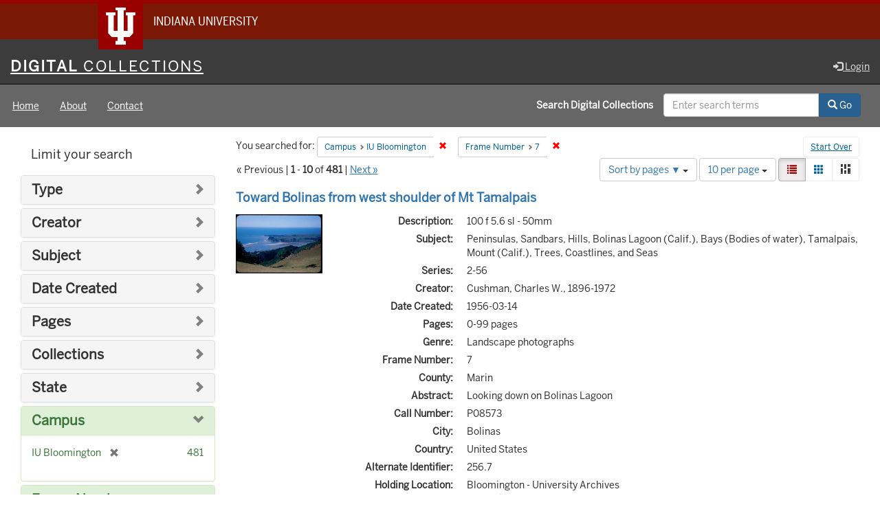

--- FILE ---
content_type: text/html; charset=utf-8
request_url: https://digitalcollections.iu.edu/catalog?f%5Bcampus_sim%5D%5B%5D=IUB&f%5Bframe_number_sim%5D%5B%5D=7&locale=en&per_page=10&sort=number_of_pages_isi+desc
body_size: 76301
content:

<!DOCTYPE html>
<html lang="en" prefix="og:http://ogp.me/ns#">
<head>
  <meta name="csrf-param" content="authenticity_token" />
<meta name="csrf-token" content="BgfCNFh+r1T6S6wyDzry327KSwxLqTvLgisZBAaOfC8wJrA5GouhdmZFXlCyrYN5uZAAYTY/Qcwcpo4WW+dhPg==" />
<meta charset="utf-8" />

<!-- added for use on small devices like phones -->
<meta name="viewport" content="width=device-width, initial-scale=1.0" />
<link rel="resourcesync" href="https://digitalcollections.iu.edu/capabilitylist?locale=en" />

<!-- Twitter card metadata -->

<!-- Google Scholar metadata -->


<title>Index Catalog // Digital 
Collections</title>

<!-- application css -->
<link rel="stylesheet" media="screen" href="/assets/application-952c3a12b1c035a1570a7165edf9c25f2706842efa9ae3670cb129e3a1fa71c6.css" />

<!-- application js -->
<script src="/assets/application-d6c859bab6ad1fe336c09ba0be9ae4ae84709bf815a45d831abb549a6a4ba25b.js"></script>

<style>
a { color: #2e74b2; }
.navbar-inverse .navbar-link { color: #ffebcd; }

.navbar-inverse { background-color: #3c3c3c; }

.navbar-inverse .navbar-nav > .open > a,
.navbar-inverse .navbar-nav > .open > a:hover,
.navbar-inverse .navbar-nav > .open > a:focus { background-color: #3c3c3c; }

.navbar-inverse .navbar-nav > li > a,
.navbar-inverse .navbar-text,
.navbar-inverse .navbar-brand { color: #dcdcdc; }

.btn-primary {
  background-color: #286090;
  border-color: #265b89;
}

.btn-primary:focus,
.btn-primary.focus {
  background-color: #245682;
  border-color: #1d4467;
}

.btn-primary:hover {
  background-color: #245682;
  border-color: #215079;
}

.btn-primary:active,
.btn-primary.active {
  background-color: #286090;
  border-color: #265b89;
}

.btn-primary:active:hover,
.btn-primary:active:focus,
.btn-primary:active.focus,
.btn-primary.active:hover,
.btn-primary.active:focus,
.btn-primary.active.focus{
  background-color: #286090;
  border-color: #265b89;
}

.btn-primary.disabled:hover,
.btn-primary.disabled:focus,
.btn-primary.disabled.focus,
.btn-primary[disabled]:hover,
.btn-primary[disabled]:focus,
.btn-primary[disabled].focus {
  background-color: #286090;
  border-color: #265b89;
}

</style>


<!-- Google Analytics -->
  <!-- Google tag (gtag.js) -->
  <script async src="https://www.googletagmanager.com/gtag/js?id=G-KT3FWF67PJ"></script>
  <script> window.dataLayer = window.dataLayer || [];
      function gtag(){
          dataLayer.push(arguments);
      }
      gtag('js', new Date());
      gtag('config', 'G-KT3FWF67PJ');
  </script>


<!-- for extras, e.g., a favicon -->


    <meta name="totalResults" content="481" />
<meta name="startIndex" content="0" />
<meta name="itemsPerPage" content="10" />

  <link rel="alternate" type="application/rss+xml" title="RSS for results" href="/catalog.rss?f%5Bcampus_sim%5D%5B%5D=IUB&amp;f%5Bframe_number_sim%5D%5B%5D=7&amp;locale=en&amp;per_page=10&amp;sort=number_of_pages_isi+desc" />
  <link rel="alternate" type="application/atom+xml" title="Atom for results" href="/catalog.atom?f%5Bcampus_sim%5D%5B%5D=IUB&amp;f%5Bframe_number_sim%5D%5B%5D=7&amp;locale=en&amp;per_page=10&amp;sort=number_of_pages_isi+desc" />
  <link rel="alternate" type="application/json" title="JSON" href="/catalog.json?f%5Bcampus_sim%5D%5B%5D=IUB&amp;f%5Bframe_number_sim%5D%5B%5D=7&amp;locale=en&amp;per_page=10&amp;sort=number_of_pages_isi+desc" />

  
</head>

<body>
<div id="branding-bar" itemscope="itemscope" itemtype="http://schema.org/CollegeOrUniversity" role="complementary" aria-labelledby="campus-name">
  <div class="row pad">
    <img src="//assets.iu.edu/brand/3.x/trident-large.png" alt="IU" />
    <p id="iu-campus">
      <a href="https://www.iu.edu" title="Indiana University">
        <span id="campus-name" class="show-on-desktop" itemprop="name">Indiana University</span>
        <span class="show-on-tablet" itemprop="name">Indiana University</span>
        <span class="show-on-mobile" itemprop="name">IU</span>
      </a>
    </p>
  </div>
</div>
<div class="skip-to-content">
  <a data-turbolinks="false" href="#skip-to-content">Skip to Content</a>
</div>
<header aria-label="header">
  <nav id="masthead" class="navbar navbar-inverse navbar-static-top" role="navigation" aria-label="masthead">
    <h1 class="sr-only">Digital 
Collections</h1>
    <div class="container-fluid">
      <!-- Brand and toggle get grouped for better mobile display -->
      <div class="navbar-header">
        <button type="button" class="navbar-toggle collapsed" data-toggle="collapse" data-target="#top-navbar-collapse" aria-expanded="false">
          <span class="sr-only">Toggle navigation</span>
          <span class="icon-bar"></span>
          <span class="icon-bar"></span>
          <span class="icon-bar"></span>
        </button>
        <a id="logo" class="navbar-brand" href="/?locale=en" data-no-turbolink="true">
    <span class="institution_name">Digital<span class="thin"> Collections</span></span>
</a>

      </div>
      <div class="collapse navbar-collapse" id="top-navbar-collapse">
        <ul id="user_utility_links" class="nav navbar-nav navbar-right">
  
    <li>
      <a href="/users/auth/cas?locale=en">
        <span class="glyphicon glyphicon-log-in" aria-hidden="true"></span> Login
</a>    </li>
</ul>

      </div>
    </div>
  </nav>
  
  
  

</header>

  <nav id="main-nav" class="navbar navbar-default navbar-static-top nav-bg-black" role="navigation">
  <div class="container-fluid">
    <div class="row">
      <ul class="nav navbar-nav col-sm-5">
        <li >
          <a href="/?locale=en">Home</a></li>
        <li >
          <a href="/about?locale=en">About</a></li>
        <li >
          <a href="/contact?locale=en">Contact</a></li>
      </ul><!-- /.nav -->
      <div class="searchbar-right navbar-right col-sm-7">
        <form class="form-horizontal search-form" id="search-form-header" role="search" action="/catalog?locale=en" accept-charset="UTF-8" method="get"><input name="utf8" type="hidden" value="&#x2713;" />
  <input type="hidden" name="f[campus_sim][]" value="IUB" />
<input type="hidden" name="f[frame_number_sim][]" value="7" />
<input type="hidden" name="locale" value="en" />
<input type="hidden" name="per_page" value="10" />
<input type="hidden" name="sort" value="number_of_pages_isi desc" />
  <input type="hidden" name="search_field" id="search_field" value="all_fields" />
  <div class="form-group">

    <label class="control-label col-sm-7 label-font-white" for="search-field-header">
      Search Digital 
Collections
    </label>

    <div class="input-group">
      <input type="text" name="q" id="search-field-header" class="q form-control" placeholder="Enter search terms" />

      <div class="input-group-btn">
        <button type="submit" class="btn btn-primary" id="search-submit-header">
          <span class="glyphicon glyphicon-search" aria-hidden="true"></span> Go
        </button>

        </ul>
      </div><!-- /.input-group-btn -->
    </div><!-- /.input-group -->

  </div><!-- /.form-group -->
</form>
      </div>
    </div>
  </div>
</nav><!-- /.navbar -->



<div id="content-wrapper" class="container-fluid" role="main">
  <div class="flash-message">
  <div class="container">
    <!-- for javascript triggered flash alerts -->
    <div class="alert alert-success ui-corner-all alert-dismissable alert-js hidden">
      <a class="close" href="#">×</a>
      <span class="text"></span>
    </div>
  </div>
</div>

  

  <a name="skip-to-content" id="skip-to-content"></a>
  <main>
    <div id="content" class="col-md-9 col-md-push-3 col-sm-8 col-sm-push-4">
    <h2 class="sr-only top-content-title">Search Constraints</h2>






      <div id="appliedParams" class="clearfix constraints-container">
        <div class="pull-right">
          <a class="catalog_startOverLink btn btn-sm btn-text" id="startOverLink" href="/catalog?locale=en">Start Over</a>
        </div>
        <span class="constraints-label">You searched for:</span>
        
<span class="btn-group appliedFilter constraint filter filter-campus_sim">
  <span class="constraint-value btn btn-sm btn-default btn-disabled">
      <span class="filterName">Campus</span>
      <span class="filterValue" title="IU Bloomington">IU Bloomington</span>
  </span>

    <a class="btn btn-default btn-sm remove dropdown-toggle" href="/catalog?f%5Bframe_number_sim%5D%5B%5D=7&amp;locale=en&amp;per_page=10&amp;sort=number_of_pages_isi+desc"><span class="glyphicon glyphicon-remove"></span><span class="sr-only">Remove constraint Campus: IU Bloomington</span></a>
</span>


<span class="btn-group appliedFilter constraint filter filter-frame_number_sim">
  <span class="constraint-value btn btn-sm btn-default btn-disabled">
      <span class="filterName">Frame Number</span>
      <span class="filterValue" title="7">7</span>
  </span>

    <a class="btn btn-default btn-sm remove dropdown-toggle" href="/catalog?f%5Bcampus_sim%5D%5B%5D=IUB&amp;locale=en&amp;per_page=10&amp;sort=number_of_pages_isi+desc"><span class="glyphicon glyphicon-remove"></span><span class="sr-only">Remove constraint Frame Number: 7</span></a>
</span>

      </div>


<div id="sortAndPerPage" class="clearfix" role="navigation" aria-label="Results navigation">
        <div class="page_links">
      &laquo; Previous | 
      <span class="page_entries">
        <strong>1</strong> - <strong>10</strong> of <strong>481</strong>
      </span> | 
      <a rel="next" href="/catalog?f%5Bcampus_sim%5D%5B%5D=IUB&amp;f%5Bframe_number_sim%5D%5B%5D=7&amp;locale=en&amp;page=2&amp;per_page=10&amp;sort=number_of_pages_isi+desc">Next &raquo;</a>

    </div>

  <div class="search-widgets pull-right"><div id="sort-dropdown" class="btn-group">
  <button type="button" class="btn btn-default dropdown-toggle" data-toggle="dropdown" aria-expanded="false">
      Sort by pages ▼ <span class="caret"></span>
  </button>

  <ul class="dropdown-menu" role="menu">
        <li role="menuitem"><a href="/catalog?f%5Bcampus_sim%5D%5B%5D=IUB&amp;f%5Bframe_number_sim%5D%5B%5D=7&amp;locale=en&amp;per_page=10&amp;sort=score+desc%2C+system_create_dtsi+desc">relevance ▼</a></li>
        <li role="menuitem"><a href="/catalog?f%5Bcampus_sim%5D%5B%5D=IUB&amp;f%5Bframe_number_sim%5D%5B%5D=7&amp;locale=en&amp;per_page=10&amp;sort=system_modified_dtsi+desc">recently updated</a></li>
        <li role="menuitem"><a href="/catalog?f%5Bcampus_sim%5D%5B%5D=IUB&amp;f%5Bframe_number_sim%5D%5B%5D=7&amp;locale=en&amp;per_page=10&amp;sort=sort_title_ssi+asc">title ▲</a></li>
        <li role="menuitem"><a href="/catalog?f%5Bcampus_sim%5D%5B%5D=IUB&amp;f%5Bframe_number_sim%5D%5B%5D=7&amp;locale=en&amp;per_page=10&amp;sort=sort_title_ssi+desc">title ▼</a></li>
        <li role="menuitem"><a href="/catalog?f%5Bcampus_sim%5D%5B%5D=IUB&amp;f%5Bframe_number_sim%5D%5B%5D=7&amp;locale=en&amp;per_page=10&amp;sort=date_created_isi+asc">date created ▲</a></li>
        <li role="menuitem"><a href="/catalog?f%5Bcampus_sim%5D%5B%5D=IUB&amp;f%5Bframe_number_sim%5D%5B%5D=7&amp;locale=en&amp;per_page=10&amp;sort=date_created_isi+desc">date created ▼</a></li>
        <li role="menuitem"><a href="/catalog?f%5Bcampus_sim%5D%5B%5D=IUB&amp;f%5Bframe_number_sim%5D%5B%5D=7&amp;locale=en&amp;per_page=10&amp;sort=number_of_pages_isi+asc">pages ▲</a></li>
        <li role="menuitem"><a href="/catalog?f%5Bcampus_sim%5D%5B%5D=IUB&amp;f%5Bframe_number_sim%5D%5B%5D=7&amp;locale=en&amp;per_page=10&amp;sort=number_of_pages_isi+desc">pages ▼</a></li>
        <li role="menuitem"><a href="/catalog?f%5Bcampus_sim%5D%5B%5D=IUB&amp;f%5Bframe_number_sim%5D%5B%5D=7&amp;locale=en&amp;per_page=10&amp;sort=num_works_isi+asc">collection size ▲</a></li>
        <li role="menuitem"><a href="/catalog?f%5Bcampus_sim%5D%5B%5D=IUB&amp;f%5Bframe_number_sim%5D%5B%5D=7&amp;locale=en&amp;per_page=10&amp;sort=num_works_isi+desc">collection size ▼</a></li>
  </ul>
</div>


  <span class="sr-only">Number of results to display per page</span>
<div id="per_page-dropdown" class="btn-group">
  <button type="button" class="btn btn-default dropdown-toggle" data-toggle="dropdown" aria-expanded="false">
    10 per page <span class="caret"></span>
  </button>
  <ul class="dropdown-menu" role="menu">
      <li role="menuitem"><a href="/catalog?f%5Bcampus_sim%5D%5B%5D=IUB&amp;f%5Bframe_number_sim%5D%5B%5D=7&amp;locale=en&amp;per_page=10&amp;sort=number_of_pages_isi+desc">10<span class="sr-only"> per page</span></a></li>
      <li role="menuitem"><a href="/catalog?f%5Bcampus_sim%5D%5B%5D=IUB&amp;f%5Bframe_number_sim%5D%5B%5D=7&amp;locale=en&amp;per_page=20&amp;sort=number_of_pages_isi+desc">20<span class="sr-only"> per page</span></a></li>
      <li role="menuitem"><a href="/catalog?f%5Bcampus_sim%5D%5B%5D=IUB&amp;f%5Bframe_number_sim%5D%5B%5D=7&amp;locale=en&amp;per_page=50&amp;sort=number_of_pages_isi+desc">50<span class="sr-only"> per page</span></a></li>
      <li role="menuitem"><a href="/catalog?f%5Bcampus_sim%5D%5B%5D=IUB&amp;f%5Bframe_number_sim%5D%5B%5D=7&amp;locale=en&amp;per_page=100&amp;sort=number_of_pages_isi+desc">100<span class="sr-only"> per page</span></a></li>
  </ul>
</div>

<div class="view-type">
  <span class="sr-only">View results as: </span>
  <div class="view-type-group btn-group">
      <a title="List" class="btn btn-default view-type-list active" href="/catalog?f%5Bcampus_sim%5D%5B%5D=IUB&amp;f%5Bframe_number_sim%5D%5B%5D=7&amp;locale=en&amp;per_page=10&amp;sort=number_of_pages_isi+desc&amp;view=list">
        <span class="glyphicon glyphicon-list view-icon-list"></span>
        <span class="caption">List</span>
</a>      <a title="Gallery" class="btn btn-default view-type-gallery " href="/catalog?f%5Bcampus_sim%5D%5B%5D=IUB&amp;f%5Bframe_number_sim%5D%5B%5D=7&amp;locale=en&amp;per_page=10&amp;sort=number_of_pages_isi+desc&amp;view=gallery">
        <span class="glyphicon glyphicon-gallery view-icon-gallery"></span>
        <span class="caption">Gallery</span>
</a>      <a title="Masonry" class="btn btn-default view-type-masonry " href="/catalog?f%5Bcampus_sim%5D%5B%5D=IUB&amp;f%5Bframe_number_sim%5D%5B%5D=7&amp;locale=en&amp;per_page=10&amp;sort=number_of_pages_isi+desc&amp;view=masonry">
        <span class="glyphicon glyphicon-masonry view-icon-masonry"></span>
        <span class="caption">Masonry</span>
</a>  </div>
</div>
</div>
</div>


<h2 class="sr-only">Search Results</h2>

  <div id="search-results">
  <ul class="list-unstyled catalog" start="1">
    <li id="document_6682x4473" class="document blacklight-image" itemscope itemtype="http://schema.org/CreativeWork">
  <div class="row search-result-wrapper">
    
<div class="search-results-title-row">
  <h3 class="search-result-title">
    <a href="/concern/images/6682x4473?locale=en">Toward Bolinas from west shoulder of Mt Tamalpais</a></h3>
  </h3>
</div>

<div class="col-md-2">
  <div class="list-thumbnail">
    <a data-context-href="/catalog/6682x4473/track?locale=en&amp;per_page=10&amp;search_id=240369530" href="/concern/images/6682x4473?locale=en"><img alt="Toward Bolinas from west shoulder of Mt Tamalpais" src="https://iiif.uits.iu.edu/iiif/2/r207tq09t%2Ffiles%2Ffffe15ff-7547-4c21-bbce-22ed76a7baac/full/250,/0/default.jpg" /></a>
  </div>
</div>

<div class="col-md-10">
  <div class="metadata">
    <dl class="dl-horizontal">
        <dt>Description:</dt>
          <dd>100 f 5.6 sl - 50mm</dd>
        <dt>Subject:</dt>
          <dd>Peninsulas, Sandbars, Hills, Bolinas Lagoon (Calif.), Bays (Bodies of water), Tamalpais, Mount (Calif.), Trees, Coastlines, and Seas</dd>
        <dt>Series:</dt>
          <dd>2-56</dd>
        <dt>Creator:</dt>
          <dd>Cushman, Charles W., 1896-1972</dd>
        <dt>Date Created:</dt>
          <dd>1956-03-14</dd>
        <dt>Pages:</dt>
          <dd>0-99 pages</dd>
        <dt>Genre:</dt>
          <dd>Landscape photographs</dd>
        <dt>Frame Number:</dt>
          <dd>7</dd>
        <dt>County:</dt>
          <dd>Marin</dd>
        <dt>Abstract:</dt>
          <dd>Looking down on Bolinas Lagoon</dd>
        <dt>Call Number:</dt>
          <dd>P08573</dd>
        <dt>City:</dt>
          <dd>Bolinas</dd>
        <dt>Country:</dt>
          <dd>United States</dd>
        <dt>Alternate Identifier:</dt>
          <dd>256.7</dd>
        <dt>Holding Location:</dt>
          <dd>Bloomington - University Archives<br />Wells Library E460<br />1320 E 10th St.<br />Bloomington, IN 47405<br />Contact at <a href="mailto:archives@iu.edu">archives@iu.edu</a>, <a href="tel:812-855-1127">812-855-1127</a></dd>
        <dt>State/Province:</dt>
          <dd>California</dd>
        <dt>Persistent URL:</dt>
          <dd>http://purl.dlib.indiana.edu/iudl/archives/cushman/P08573</dd>
    </dl>
  </div>
</div>
<div class="col-md-12">
  <p></p>
</div>

  </div>
</li>

<li id="document_b5644r83v" class="document blacklight-image" itemscope itemtype="http://schema.org/CreativeWork">
  <div class="row search-result-wrapper">
    
<div class="search-results-title-row">
  <h3 class="search-result-title">
    <a href="/concern/images/b5644r83v?locale=en">Merchants Exch. 11 Third St. St. Louis</a></h3>
  </h3>
</div>

<div class="col-md-2">
  <div class="list-thumbnail">
    <a data-context-href="/catalog/b5644r83v/track?locale=en&amp;per_page=10&amp;search_id=240369530" href="/concern/images/b5644r83v?locale=en"><img alt="Merchants Exch. 11 Third St. St. Louis" src="https://iiif.uits.iu.edu/iiif/2/12579s484%2Ffiles%2F9a775ff6-0221-4995-bd7d-cf2883b6427c/full/250,/0/default.jpg" /></a>
  </div>
</div>

<div class="col-md-10">
  <div class="metadata">
    <dl class="dl-horizontal">
        <dt>Description:</dt>
          <dd>50 f 6.3</dd>
        <dt>Subject:</dt>
          <dd>Merchants&#39; Exchange of St. Louis, Shadows, Signs (Notices), Windows, Lampposts, Doors &amp; doorways, Merchants&#39; exchanges, Columns, and People</dd>
        <dt>Series:</dt>
          <dd>11-49</dd>
        <dt>Creator:</dt>
          <dd>Cushman, Charles W., 1896-1972</dd>
        <dt>Date Created:</dt>
          <dd>1949-05-11</dd>
        <dt>Pages:</dt>
          <dd>0-99 pages</dd>
        <dt>Genre:</dt>
          <dd>Architectural photographs</dd>
        <dt>Frame Number:</dt>
          <dd>7</dd>
        <dt>Street Address:</dt>
          <dd>111 Third Street</dd>
        <dt>County:</dt>
          <dd>Saint Louis</dd>
        <dt>Abstract:</dt>
          <dd>Merchants Exch. 111 Third and Center of Merchants Exchange - 111 Third st.</dd>
        <dt>Call Number:</dt>
          <dd>P04375</dd>
        <dt>City:</dt>
          <dd>Saint Louis</dd>
        <dt>Country:</dt>
          <dd>United States</dd>
        <dt>Alternate Identifier:</dt>
          <dd>1149.7</dd>
        <dt>Holding Location:</dt>
          <dd>Bloomington - University Archives<br />Wells Library E460<br />1320 E 10th St.<br />Bloomington, IN 47405<br />Contact at <a href="mailto:archives@iu.edu">archives@iu.edu</a>, <a href="tel:812-855-1127">812-855-1127</a></dd>
        <dt>State/Province:</dt>
          <dd>Missouri</dd>
        <dt>Persistent URL:</dt>
          <dd>http://purl.dlib.indiana.edu/iudl/archives/cushman/P04375</dd>
    </dl>
  </div>
</div>
<div class="col-md-12">
  <p></p>
</div>

  </div>
</li>

<li id="document_t148fj05b" class="document blacklight-image" itemscope itemtype="http://schema.org/CreativeWork">
  <div class="row search-result-wrapper">
    
<div class="search-results-title-row">
  <h3 class="search-result-title">
    <a href="/concern/images/t148fj05b?locale=en">Bay Bridge to San Francisco from Yerba Buena Island</a></h3>
  </h3>
</div>

<div class="col-md-2">
  <div class="list-thumbnail">
    <a data-context-href="/catalog/t148fj05b/track?locale=en&amp;per_page=10&amp;search_id=240369530" href="/concern/images/t148fj05b?locale=en"><img alt="Bay Bridge to San Francisco from Yerba Buena Island" src="https://iiif.uits.iu.edu/iiif/2/7m01bm61s%2Ffiles%2F46396d66-727d-4482-9281-62616bf7453c/full/250,/0/default.jpg" /></a>
  </div>
</div>

<div class="col-md-10">
  <div class="metadata">
    <dl class="dl-horizontal">
        <dt>Description:</dt>
          <dd>100 f 5.6 TL</dd>
        <dt>Subject:</dt>
          <dd>Bays (Bodies of water), Channels, Automobiles, Yerba Buena Island (Calif.), San Francisco-Oakland Bay Bridge (Oakland and San Francisco, Calif.), Tree limbs,...</dd>
        <dt>Series:</dt>
          <dd>2-62</dd>
        <dt>Creator:</dt>
          <dd>Cushman, Charles W., 1896-1972</dd>
        <dt>Date Created:</dt>
          <dd>1962-08-21</dd>
        <dt>Pages:</dt>
          <dd>0-99 pages</dd>
        <dt>Genre:</dt>
          <dd>Cityscape photographs and Architectural photographs</dd>
        <dt>Frame Number:</dt>
          <dd>7</dd>
        <dt>County:</dt>
          <dd>San Francisco</dd>
        <dt>Call Number:</dt>
          <dd>P12667</dd>
        <dt>City:</dt>
          <dd>San Francisco</dd>
        <dt>Country:</dt>
          <dd>United States</dd>
        <dt>Alternate Identifier:</dt>
          <dd>262.7</dd>
        <dt>Holding Location:</dt>
          <dd>Bloomington - University Archives<br />Wells Library E460<br />1320 E 10th St.<br />Bloomington, IN 47405<br />Contact at <a href="mailto:archives@iu.edu">archives@iu.edu</a>, <a href="tel:812-855-1127">812-855-1127</a></dd>
        <dt>State/Province:</dt>
          <dd>California</dd>
        <dt>Persistent URL:</dt>
          <dd>http://purl.dlib.indiana.edu/iudl/archives/cushman/P12667</dd>
    </dl>
  </div>
</div>
<div class="col-md-12">
  <p></p>
</div>

  </div>
</li>

<li id="document_pc289j23x" class="document blacklight-image" itemscope itemtype="http://schema.org/CreativeWork">
  <div class="row search-result-wrapper">
    
<div class="search-results-title-row">
  <h3 class="search-result-title">
    <a href="/concern/images/pc289j23x?locale=en">Oconomowoc</a></h3>
  </h3>
</div>

<div class="col-md-2">
  <div class="list-thumbnail">
    <a data-context-href="/catalog/pc289j23x/track?locale=en&amp;per_page=10&amp;search_id=240369530" href="/concern/images/pc289j23x?locale=en"><img alt="Oconomowoc" src="https://iiif.uits.iu.edu/iiif/2/4f16c2938%2Ffiles%2Fb14d11d9-c4cb-4ed2-8e7a-96f418b5640a/full/250,/0/default.jpg" /></a>
  </div>
</div>

<div class="col-md-10">
  <div class="metadata">
    <dl class="dl-horizontal">
        <dt>Subject:</dt>
          <dd>Tulips</dd>
        <dt>Series:</dt>
          <dd>2-43</dd>
        <dt>Creator:</dt>
          <dd>Cushman, Charles W., 1896-1972</dd>
        <dt>Date Created:</dt>
          <dd>1943-05-23</dd>
        <dt>Pages:</dt>
          <dd>0-99 pages</dd>
        <dt>Genre:</dt>
          <dd>Identification photographs</dd>
        <dt>Frame Number:</dt>
          <dd>7</dd>
        <dt>County:</dt>
          <dd>Waukesha</dd>
        <dt>Abstract:</dt>
          <dd>Pink-and-white tulips</dd>
        <dt>Call Number:</dt>
          <dd>P02742</dd>
        <dt>City:</dt>
          <dd>Oconomowoc</dd>
        <dt>Country:</dt>
          <dd>United States</dd>
        <dt>Alternate Identifier:</dt>
          <dd>243.7</dd>
        <dt>Holding Location:</dt>
          <dd>Bloomington - University Archives<br />Wells Library E460<br />1320 E 10th St.<br />Bloomington, IN 47405<br />Contact at <a href="mailto:archives@iu.edu">archives@iu.edu</a>, <a href="tel:812-855-1127">812-855-1127</a></dd>
        <dt>State/Province:</dt>
          <dd>Wisconsin</dd>
        <dt>Persistent URL:</dt>
          <dd>http://purl.dlib.indiana.edu/iudl/archives/cushman/P02742</dd>
    </dl>
  </div>
</div>
<div class="col-md-12">
  <p></p>
</div>

  </div>
</li>

<li id="document_6969z122r" class="document blacklight-image" itemscope itemtype="http://schema.org/CreativeWork">
  <div class="row search-result-wrapper">
    
<div class="search-results-title-row">
  <h3 class="search-result-title">
    <a href="/concern/images/6969z122r?locale=en">Mt. Lassen- east side</a></h3>
  </h3>
</div>

<div class="col-md-2">
  <div class="list-thumbnail">
    <a data-context-href="/catalog/6969z122r/track?locale=en&amp;per_page=10&amp;search_id=240369530" href="/concern/images/6969z122r?locale=en"><img alt="Mt. Lassen- east side" src="https://iiif.uits.iu.edu/iiif/2/m613mz038%2Ffiles%2F38e689c8-6a0e-454d-a18d-c31f7808f417/full/250,/0/default.jpg" /></a>
  </div>
</div>

<div class="col-md-10">
  <div class="metadata">
    <dl class="dl-horizontal">
        <dt>Description:</dt>
          <dd>50 f 11</dd>
        <dt>Subject:</dt>
          <dd>Lava domes, Lassen Peak (Calif.), Lassen Volcanic National Park (Calif.), Volcanic domes, Mountains, Shrubs, Snow, Trees, and Volcanoes</dd>
        <dt>Series:</dt>
          <dd>5-54</dd>
        <dt>Creator:</dt>
          <dd>Cushman, Charles W., 1896-1972</dd>
        <dt>Date Created:</dt>
          <dd>1954-08-19</dd>
        <dt>Pages:</dt>
          <dd>0-99 pages</dd>
        <dt>Genre:</dt>
          <dd>Landscape photographs</dd>
        <dt>Frame Number:</dt>
          <dd>7</dd>
        <dt>County:</dt>
          <dd>Shasta</dd>
        <dt>Abstract:</dt>
          <dd>Flat broadside of Lassen again - to slow light touches of green on slope</dd>
        <dt>Call Number:</dt>
          <dd>P07203</dd>
        <dt>Country:</dt>
          <dd>United States</dd>
        <dt>Physical Description:</dt>
          <dd>Anscochrome film.</dd>
        <dt>Alternate Identifier:</dt>
          <dd>554.7</dd>
        <dt>Holding Location:</dt>
          <dd>Bloomington - University Archives<br />Wells Library E460<br />1320 E 10th St.<br />Bloomington, IN 47405<br />Contact at <a href="mailto:archives@iu.edu">archives@iu.edu</a>, <a href="tel:812-855-1127">812-855-1127</a></dd>
        <dt>State/Province:</dt>
          <dd>California</dd>
        <dt>Persistent URL:</dt>
          <dd>http://purl.dlib.indiana.edu/iudl/archives/cushman/P07203</dd>
    </dl>
  </div>
</div>
<div class="col-md-12">
  <p></p>
</div>

  </div>
</li>

<li id="document_6t053g56t" class="document blacklight-image" itemscope itemtype="http://schema.org/CreativeWork">
  <div class="row search-result-wrapper">
    
<div class="search-results-title-row">
  <h3 class="search-result-title">
    <a href="/concern/images/6t053g56t?locale=en">View northwest from height over 12,000 ft. along US highway across Rocky Mtn. National Park.</a></h3>
  </h3>
</div>

<div class="col-md-2">
  <div class="list-thumbnail">
    <a data-context-href="/catalog/6t053g56t/track?locale=en&amp;per_page=10&amp;search_id=240369530" href="/concern/images/6t053g56t?locale=en"><img alt="View northwest from height over 12,000 ft. along US highway across Rocky Mtn. National Park." src="https://iiif.uits.iu.edu/iiif/2/8910jv03r%2Ffiles%2Fae98d1c6-9b26-4a17-9ad7-0afbc249e56f/full/250,/0/default.jpg" /></a>
  </div>
</div>

<div class="col-md-10">
  <div class="metadata">
    <dl class="dl-horizontal">
        <dt>Description:</dt>
          <dd>50 f 5.6</dd>
        <dt>Subject:</dt>
          <dd>National parks &amp; reserves, Rocky Mountains, Valleys, Rocky Mountain National Park (Colo.), Forests, Mountains, and Clouds</dd>
        <dt>Series:</dt>
          <dd>25-52</dd>
        <dt>Creator:</dt>
          <dd>Cushman, Charles W., 1896-1972</dd>
        <dt>Date Created:</dt>
          <dd>1952-11-01</dd>
        <dt>Pages:</dt>
          <dd>0-99 pages</dd>
        <dt>Genre:</dt>
          <dd>Landscape photographs</dd>
        <dt>Frame Number:</dt>
          <dd>7</dd>
        <dt>Street Address:</dt>
          <dd>United States Highway</dd>
        <dt>Abstract:</dt>
          <dd>Yellow + brown.</dd>
        <dt>Call Number:</dt>
          <dd>P06376</dd>
        <dt>Country:</dt>
          <dd>United States</dd>
        <dt>Alternate Identifier:</dt>
          <dd>2552.7</dd>
        <dt>Holding Location:</dt>
          <dd>Bloomington - University Archives<br />Wells Library E460<br />1320 E 10th St.<br />Bloomington, IN 47405<br />Contact at <a href="mailto:archives@iu.edu">archives@iu.edu</a>, <a href="tel:812-855-1127">812-855-1127</a></dd>
        <dt>State/Province:</dt>
          <dd>Colorado</dd>
        <dt>Persistent URL:</dt>
          <dd>http://purl.dlib.indiana.edu/iudl/archives/cushman/P06376</dd>
    </dl>
  </div>
</div>
<div class="col-md-12">
  <p></p>
</div>

  </div>
</li>

<li id="document_6108vc25t" class="document blacklight-image" itemscope itemtype="http://schema.org/CreativeWork">
  <div class="row search-result-wrapper">
    
<div class="search-results-title-row">
  <h3 class="search-result-title">
    <a href="/concern/images/6108vc25t?locale=en">Capitol yard on Sunday morning Jefferson City, Mo.</a></h3>
  </h3>
</div>

<div class="col-md-2">
  <div class="list-thumbnail">
    <a data-context-href="/catalog/6108vc25t/track?locale=en&amp;per_page=10&amp;search_id=240369530" href="/concern/images/6108vc25t?locale=en"><img alt="Capitol yard on Sunday morning Jefferson City, Mo." src="https://iiif.uits.iu.edu/iiif/2/3197xn07k%2Ffiles%2Fc616b00c-2e6d-4388-86ed-70f50553c6f2/full/250,/0/default.jpg" /></a>
  </div>
</div>

<div class="col-md-10">
  <div class="metadata">
    <dl class="dl-horizontal">
        <dt>Description:</dt>
          <dd>100 f 4 TL or 100 f 2.8 or f 3.5 various</dd>
        <dt>Subject:</dt>
          <dd>Capitals (Columns), Capitols, Automobiles, Stairways, Lawns, Fountains, Colonnades, Porticoes (Porches), Missouri State Capitol (Jefferson City, Mo.), Sculpt...</dd>
        <dt>Series:</dt>
          <dd>4-66</dd>
        <dt>Creator:</dt>
          <dd>Cushman, Charles W., 1896-1972</dd>
        <dt>Date Created:</dt>
          <dd>1966-05-01</dd>
        <dt>Pages:</dt>
          <dd>0-99 pages</dd>
        <dt>Genre:</dt>
          <dd>Architectural photographs</dd>
        <dt>Frame Number:</dt>
          <dd>7</dd>
        <dt>County:</dt>
          <dd>Cole</dd>
        <dt>Abstract:</dt>
          <dd>Jefferson City, Mo Capitol + other scenes</dd>
        <dt>Call Number:</dt>
          <dd>P15307</dd>
        <dt>City:</dt>
          <dd>Jefferson City</dd>
        <dt>Country:</dt>
          <dd>United States</dd>
        <dt>Alternate Identifier:</dt>
          <dd>466.7</dd>
        <dt>Holding Location:</dt>
          <dd>Bloomington - University Archives<br />Wells Library E460<br />1320 E 10th St.<br />Bloomington, IN 47405<br />Contact at <a href="mailto:archives@iu.edu">archives@iu.edu</a>, <a href="tel:812-855-1127">812-855-1127</a></dd>
        <dt>State/Province:</dt>
          <dd>Missouri</dd>
        <dt>Persistent URL:</dt>
          <dd>http://purl.dlib.indiana.edu/iudl/archives/cushman/P15307</dd>
    </dl>
  </div>
</div>
<div class="col-md-12">
  <p></p>
</div>

  </div>
</li>

<li id="document_6969z0927" class="document blacklight-image" itemscope itemtype="http://schema.org/CreativeWork">
  <div class="row search-result-wrapper">
    
<div class="search-results-title-row">
  <h3 class="search-result-title">
    <a href="/concern/images/6969z0927?locale=en">IN HEART OF ARBORETUM IN AUTUMN</a></h3>
  </h3>
</div>

<div class="col-md-2">
  <div class="list-thumbnail">
    <a data-context-href="/catalog/6969z0927/track?locale=en&amp;per_page=10&amp;search_id=240369530" href="/concern/images/6969z0927?locale=en"><img alt="IN HEART OF ARBORETUM IN AUTUMN" src="https://iiif.uits.iu.edu/iiif/2/6682x409p%2Ffiles%2F50e2e1f5-6be0-4557-9443-7a63664b0c7f/full/250,/0/default.jpg" /></a>
  </div>
</div>

<div class="col-md-10">
  <div class="metadata">
    <dl class="dl-horizontal">
        <dt>Subject:</dt>
          <dd>Leaves, Autumn, Trees, Shadows, Morton Arboretum, and Botanical gardens</dd>
        <dt>Series:</dt>
          <dd>5-43</dd>
        <dt>Creator:</dt>
          <dd>Cushman, Charles W., 1896-1972</dd>
        <dt>Date Created:</dt>
          <dd>1943-10-10</dd>
        <dt>Pages:</dt>
          <dd>0-99 pages</dd>
        <dt>Genre:</dt>
          <dd>Identification photographs</dd>
        <dt>Frame Number:</dt>
          <dd>7</dd>
        <dt>County:</dt>
          <dd>Du Page</dd>
        <dt>Abstract:</dt>
          <dd>In heart of Arboretum W in Autumn</dd>
        <dt>Call Number:</dt>
          <dd>P02805</dd>
        <dt>City:</dt>
          <dd>Wheaton</dd>
        <dt>Country:</dt>
          <dd>United States</dd>
        <dt>Physical Description:</dt>
          <dd>Image was originally mounted in a glass enclosure. Before digitization, the image was removed and placed in a Wess Plastic, Inc. brand, 2&amp;quot; x 2&amp;quot;, pl...</dd>
        <dt>Alternate Identifier:</dt>
          <dd>543.7</dd>
        <dt>Holding Location:</dt>
          <dd>Bloomington - University Archives<br />Wells Library E460<br />1320 E 10th St.<br />Bloomington, IN 47405<br />Contact at <a href="mailto:archives@iu.edu">archives@iu.edu</a>, <a href="tel:812-855-1127">812-855-1127</a></dd>
        <dt>State/Province:</dt>
          <dd>Illinois</dd>
        <dt>Persistent URL:</dt>
          <dd>http://purl.dlib.indiana.edu/iudl/archives/cushman/P02805</dd>
    </dl>
  </div>
</div>
<div class="col-md-12">
  <p></p>
</div>

  </div>
</li>

<li id="document_9p2909638" class="document blacklight-image" itemscope itemtype="http://schema.org/CreativeWork">
  <div class="row search-result-wrapper">
    
<div class="search-results-title-row">
  <h3 class="search-result-title">
    <a href="/concern/images/9p2909638?locale=en">Arboretum Syringa Arb. W. Philadelphus Cymosus &quot;Norma&quot;</a></h3>
  </h3>
</div>

<div class="col-md-2">
  <div class="list-thumbnail">
    <a data-context-href="/catalog/9p2909638/track?locale=en&amp;per_page=10&amp;search_id=240369530" href="/concern/images/9p2909638?locale=en"><img alt="Arboretum Syringa Arb. W. Philadelphus Cymosus &quot;Norma&quot;" src="https://iiif.uits.iu.edu/iiif/2/2r36tx76s%2Ffiles%2Fcb88a879-1611-4265-9e3c-c148fcb658e7/full/250,/0/default.jpg" /></a>
  </div>
</div>

<div class="col-md-10">
  <div class="metadata">
    <dl class="dl-horizontal">
        <dt>Description:</dt>
          <dd>125 f 6.3</dd>
        <dt>Subject:</dt>
          <dd>Botanical gardens, Morton Arboretum, Shrubs, and Flowers</dd>
        <dt>Series:</dt>
          <dd>15-46</dd>
        <dt>Creator:</dt>
          <dd>Cushman, Charles W., 1896-1972</dd>
        <dt>Date Created:</dt>
          <dd>1946-06-13</dd>
        <dt>Pages:</dt>
          <dd>0-99 pages</dd>
        <dt>Genre:</dt>
          <dd>Identification photographs</dd>
        <dt>Frame Number:</dt>
          <dd>7</dd>
        <dt>County:</dt>
          <dd>Du Page</dd>
        <dt>Abstract:</dt>
          <dd>Philadelphus Cymosus &quot;Norma&quot;.  Arboretum W</dd>
        <dt>Call Number:</dt>
          <dd>P03372</dd>
        <dt>City:</dt>
          <dd>Wheaton</dd>
        <dt>Country:</dt>
          <dd>United States</dd>
        <dt>Alternate Identifier:</dt>
          <dd>1546.7</dd>
        <dt>Holding Location:</dt>
          <dd>Bloomington - University Archives<br />Wells Library E460<br />1320 E 10th St.<br />Bloomington, IN 47405<br />Contact at <a href="mailto:archives@iu.edu">archives@iu.edu</a>, <a href="tel:812-855-1127">812-855-1127</a></dd>
        <dt>State/Province:</dt>
          <dd>Illinois</dd>
        <dt>Persistent URL:</dt>
          <dd>http://purl.dlib.indiana.edu/iudl/archives/cushman/P03372</dd>
    </dl>
  </div>
</div>
<div class="col-md-12">
  <p></p>
</div>

  </div>
</li>

<li id="document_qz20ss78g" class="document blacklight-image" itemscope itemtype="http://schema.org/CreativeWork">
  <div class="row search-result-wrapper">
    
<div class="search-results-title-row">
  <h3 class="search-result-title">
    <a href="/concern/images/qz20ss78g?locale=en">Looking over house tops toward business section of Birmingham, Ala. From Vulcan statue.</a></h3>
  </h3>
</div>

<div class="col-md-2">
  <div class="list-thumbnail">
    <a data-context-href="/catalog/qz20ss78g/track?locale=en&amp;per_page=10&amp;search_id=240369530" href="/concern/images/qz20ss78g?locale=en"><img alt="Looking over house tops toward business section of Birmingham, Ala. From Vulcan statue." src="https://iiif.uits.iu.edu/iiif/2/zw12z5663%2Ffiles%2Fbb5a061a-61c7-4a3e-9f4a-3fca76357a6e/full/250,/0/default.jpg" /></a>
  </div>
</div>

<div class="col-md-10">
  <div class="metadata">
    <dl class="dl-horizontal">
        <dt>Description:</dt>
          <dd>25 f 8</dd>
        <dt>Subject:</dt>
          <dd>Cities &amp; towns, Buildings, Business districts, Vulcan Monument (Birmingham, Ala.), and Dwellings</dd>
        <dt>Series:</dt>
          <dd>9-51</dd>
        <dt>Creator:</dt>
          <dd>Cushman, Charles W., 1896-1972</dd>
        <dt>Date Created:</dt>
          <dd>1951-12-06</dd>
        <dt>Pages:</dt>
          <dd>0-99 pages</dd>
        <dt>Genre:</dt>
          <dd>Cityscape photographs</dd>
        <dt>Frame Number:</dt>
          <dd>7</dd>
        <dt>County:</dt>
          <dd>Jefferson</dd>
        <dt>Abstract:</dt>
          <dd>Birmingham from Vulcan mon.</dd>
        <dt>Call Number:</dt>
          <dd>P05148</dd>
        <dt>City:</dt>
          <dd>Birmingham</dd>
        <dt>Country:</dt>
          <dd>United States</dd>
        <dt>Alternate Identifier:</dt>
          <dd>951.7</dd>
        <dt>Holding Location:</dt>
          <dd>Bloomington - University Archives<br />Wells Library E460<br />1320 E 10th St.<br />Bloomington, IN 47405<br />Contact at <a href="mailto:archives@iu.edu">archives@iu.edu</a>, <a href="tel:812-855-1127">812-855-1127</a></dd>
        <dt>State/Province:</dt>
          <dd>Alabama</dd>
        <dt>Persistent URL:</dt>
          <dd>http://purl.dlib.indiana.edu/iudl/archives/cushman/P05148</dd>
    </dl>
  </div>
</div>
<div class="col-md-12">
  <p></p>
</div>

  </div>
</li>


  </ul>
</div>


 <div class="row record-padding">
  <div class="col-md-12">
    <div class="pagination">
        <ul class="pagination">
        <li class="disabled">
      <a rel="prev" onclick="return false;" href="#">&laquo; Previous</a>
    </li>


        <li>
      <a rel="next" href="/catalog?f%5Bcampus_sim%5D%5B%5D=IUB&amp;f%5Bframe_number_sim%5D%5B%5D=7&amp;locale=en&amp;page=2&amp;per_page=10&amp;sort=number_of_pages_isi+desc">Next &raquo;</a>
    </li>

        <li class="active">
    <span>1</span>
</li>


        <li class="">
    <a rel="next" href="/catalog?f%5Bcampus_sim%5D%5B%5D=IUB&amp;f%5Bframe_number_sim%5D%5B%5D=7&amp;locale=en&amp;page=2&amp;per_page=10&amp;sort=number_of_pages_isi+desc">2</a>
</li>


        <li class="">
    <a href="/catalog?f%5Bcampus_sim%5D%5B%5D=IUB&amp;f%5Bframe_number_sim%5D%5B%5D=7&amp;locale=en&amp;page=3&amp;per_page=10&amp;sort=number_of_pages_isi+desc">3</a>
</li>


        <li class="">
    <a href="/catalog?f%5Bcampus_sim%5D%5B%5D=IUB&amp;f%5Bframe_number_sim%5D%5B%5D=7&amp;locale=en&amp;page=4&amp;per_page=10&amp;sort=number_of_pages_isi+desc">4</a>
</li>


        <li class="">
    <a href="/catalog?f%5Bcampus_sim%5D%5B%5D=IUB&amp;f%5Bframe_number_sim%5D%5B%5D=7&amp;locale=en&amp;page=5&amp;per_page=10&amp;sort=number_of_pages_isi+desc">5</a>
</li>


        <li class="disabled">
  <span>…</span>
</li>


        <li class="">
    <a href="/catalog?f%5Bcampus_sim%5D%5B%5D=IUB&amp;f%5Bframe_number_sim%5D%5B%5D=7&amp;locale=en&amp;page=48&amp;per_page=10&amp;sort=number_of_pages_isi+desc">48</a>
</li>


        <li class="">
    <a href="/catalog?f%5Bcampus_sim%5D%5B%5D=IUB&amp;f%5Bframe_number_sim%5D%5B%5D=7&amp;locale=en&amp;page=49&amp;per_page=10&amp;sort=number_of_pages_isi+desc">49</a>
</li>


  </ul>

    </div>
  </div>
 </div>


</div>

<div id="sidebar" class="col-md-3 col-md-pull-9 col-sm-4 col-sm-pull-8">
  <div id="facets" class="facets sidenav">

  <div class="top-panel-heading panel-heading">
    <button type="button" class="facets-toggle" data-toggle="collapse" data-target="#facet-panel-collapse">
      <span class="sr-only">Toggle facets</span>
      <span class="icon-bar"></span>
      <span class="icon-bar"></span>
      <span class="icon-bar"></span>
    </button>

    <h2 class='facets-heading'>
      Limit your search
    </h2>
  </div>

  <div id="facet-panel-collapse" class="collapse panel-group">
    <div class="panel panel-default facet_limit blacklight-human_readable_type_sim ">
  <div class="collapsed collapse-toggle panel-heading" aria-expanded="false" data-toggle="collapse" data-target="#facet-human_readable_type_sim">
    <h3 class="panel-title facet-field-heading">
      <a data-turbolinks="false" data-no-turbolink="true" href="#">Type</a>
    </h3>
  </div>
  <div id="facet-human_readable_type_sim" class="panel-collapse facet-content collapse">
    <div class="panel-body">
      <ul class="facet-values list-unstyled">
  <li><span class="facet-label"><a class="facet_select" href="/catalog?f%5Bcampus_sim%5D%5B%5D=IUB&amp;f%5Bframe_number_sim%5D%5B%5D=7&amp;f%5Bhuman_readable_type_sim%5D%5B%5D=Image&amp;locale=en&amp;per_page=10&amp;sort=number_of_pages_isi+desc">Image</a></span><span class="facet-count">481</span></li>

</ul>

    </div>
  </div>
</div>

<div class="panel panel-default facet_limit blacklight-creator_sim ">
  <div class="collapsed collapse-toggle panel-heading" aria-expanded="false" data-toggle="collapse" data-target="#facet-creator_sim">
    <h3 class="panel-title facet-field-heading">
      <a data-turbolinks="false" data-no-turbolink="true" href="#">Creator</a>
    </h3>
  </div>
  <div id="facet-creator_sim" class="panel-collapse facet-content collapse">
    <div class="panel-body">
      <ul class="facet-values list-unstyled">
  <li><span class="facet-label"><a class="facet_select" href="/catalog?f%5Bcampus_sim%5D%5B%5D=IUB&amp;f%5Bcreator_sim%5D%5B%5D=Cushman%2C+Charles+W.%2C+1896-1972&amp;f%5Bframe_number_sim%5D%5B%5D=7&amp;locale=en&amp;per_page=10&amp;sort=number_of_pages_isi+desc">Cushman, Charles W., 1896-1972</a></span><span class="facet-count">481</span></li>

</ul>

    </div>
  </div>
</div>

<div class="panel panel-default facet_limit blacklight-subject_sim ">
  <div class="collapsed collapse-toggle panel-heading" aria-expanded="false" data-toggle="collapse" data-target="#facet-subject_sim">
    <h3 class="panel-title facet-field-heading">
      <a data-turbolinks="false" data-no-turbolink="true" href="#">Subject</a>
    </h3>
  </div>
  <div id="facet-subject_sim" class="panel-collapse facet-content collapse">
    <div class="panel-body">
      <ul class="facet-values list-unstyled">
  <li><span class="facet-label"><a class="facet_select" href="/catalog?f%5Bcampus_sim%5D%5B%5D=IUB&amp;f%5Bframe_number_sim%5D%5B%5D=7&amp;f%5Bsubject_sim%5D%5B%5D=Trees&amp;locale=en&amp;per_page=10&amp;sort=number_of_pages_isi+desc">Trees</a></span><span class="facet-count">205</span></li><li><span class="facet-label"><a class="facet_select" href="/catalog?f%5Bcampus_sim%5D%5B%5D=IUB&amp;f%5Bframe_number_sim%5D%5B%5D=7&amp;f%5Bsubject_sim%5D%5B%5D=Shrubs&amp;locale=en&amp;per_page=10&amp;sort=number_of_pages_isi+desc">Shrubs</a></span><span class="facet-count">123</span></li><li><span class="facet-label"><a class="facet_select" href="/catalog?f%5Bcampus_sim%5D%5B%5D=IUB&amp;f%5Bframe_number_sim%5D%5B%5D=7&amp;f%5Bsubject_sim%5D%5B%5D=Mountains&amp;locale=en&amp;per_page=10&amp;sort=number_of_pages_isi+desc">Mountains</a></span><span class="facet-count">95</span></li><li><span class="facet-label"><a class="facet_select" href="/catalog?f%5Bcampus_sim%5D%5B%5D=IUB&amp;f%5Bframe_number_sim%5D%5B%5D=7&amp;f%5Bsubject_sim%5D%5B%5D=Buildings&amp;locale=en&amp;per_page=10&amp;sort=number_of_pages_isi+desc">Buildings</a></span><span class="facet-count">75</span></li><li><span class="facet-label"><a class="facet_select" href="/catalog?f%5Bcampus_sim%5D%5B%5D=IUB&amp;f%5Bframe_number_sim%5D%5B%5D=7&amp;f%5Bsubject_sim%5D%5B%5D=Flowers&amp;locale=en&amp;per_page=10&amp;sort=number_of_pages_isi+desc">Flowers</a></span><span class="facet-count">68</span></li><li><span class="facet-label"><a class="facet_select" href="/catalog?f%5Bcampus_sim%5D%5B%5D=IUB&amp;f%5Bframe_number_sim%5D%5B%5D=7&amp;f%5Bsubject_sim%5D%5B%5D=Hills&amp;locale=en&amp;per_page=10&amp;sort=number_of_pages_isi+desc">Hills</a></span><span class="facet-count">59</span></li><li><span class="facet-label"><a class="facet_select" href="/catalog?f%5Bcampus_sim%5D%5B%5D=IUB&amp;f%5Bframe_number_sim%5D%5B%5D=7&amp;f%5Bsubject_sim%5D%5B%5D=Clouds&amp;locale=en&amp;per_page=10&amp;sort=number_of_pages_isi+desc">Clouds</a></span><span class="facet-count">53</span></li><li><span class="facet-label"><a class="facet_select" href="/catalog?f%5Bcampus_sim%5D%5B%5D=IUB&amp;f%5Bframe_number_sim%5D%5B%5D=7&amp;f%5Bsubject_sim%5D%5B%5D=Shadows&amp;locale=en&amp;per_page=10&amp;sort=number_of_pages_isi+desc">Shadows</a></span><span class="facet-count">47</span></li><li><span class="facet-label"><a class="facet_select" href="/catalog?f%5Bcampus_sim%5D%5B%5D=IUB&amp;f%5Bframe_number_sim%5D%5B%5D=7&amp;f%5Bsubject_sim%5D%5B%5D=Streets&amp;locale=en&amp;per_page=10&amp;sort=number_of_pages_isi+desc">Streets</a></span><span class="facet-count">47</span></li><li><span class="facet-label"><a class="facet_select" href="/catalog?f%5Bcampus_sim%5D%5B%5D=IUB&amp;f%5Bframe_number_sim%5D%5B%5D=7&amp;f%5Bsubject_sim%5D%5B%5D=Botanical+gardens&amp;locale=en&amp;per_page=10&amp;sort=number_of_pages_isi+desc">Botanical gardens</a></span><span class="facet-count">41</span></li>

    <li class="more_facets_link">
      <a class="more_facets_link" href="/catalog/facet/subject_sim?f%5Bcampus_sim%5D%5B%5D=IUB&amp;f%5Bframe_number_sim%5D%5B%5D=7&amp;locale=en&amp;per_page=10&amp;sort=number_of_pages_isi+desc">more <span class="sr-only">Subjects</span> »</a>
    </li>
</ul>

    </div>
  </div>
</div>

<div class="panel panel-default facet_limit blacklight-date_created_sim ">
  <div class="collapsed collapse-toggle panel-heading" aria-expanded="false" data-toggle="collapse" data-target="#facet-date_created_sim">
    <h3 class="panel-title facet-field-heading">
      <a data-turbolinks="false" data-no-turbolink="true" href="#">Date Created</a>
    </h3>
  </div>
  <div id="facet-date_created_sim" class="panel-collapse facet-content collapse">
    <div class="panel-body">
      <ul class="facet-values list-unstyled">
  <li><span class="facet-label"><a class="facet_select" href="/catalog?f%5Bcampus_sim%5D%5B%5D=IUB&amp;f%5Bdate_created_sim%5D%5B%5D=1939-03-01&amp;f%5Bframe_number_sim%5D%5B%5D=7&amp;locale=en&amp;per_page=10&amp;sort=number_of_pages_isi+desc">1939-03-01</a></span><span class="facet-count">3</span></li><li><span class="facet-label"><a class="facet_select" href="/catalog?f%5Bcampus_sim%5D%5B%5D=IUB&amp;f%5Bdate_created_sim%5D%5B%5D=1939-10-01&amp;f%5Bframe_number_sim%5D%5B%5D=7&amp;locale=en&amp;per_page=10&amp;sort=number_of_pages_isi+desc">1939-10-01</a></span><span class="facet-count">2</span></li><li><span class="facet-label"><a class="facet_select" href="/catalog?f%5Bcampus_sim%5D%5B%5D=IUB&amp;f%5Bdate_created_sim%5D%5B%5D=1940-02-01&amp;f%5Bframe_number_sim%5D%5B%5D=7&amp;locale=en&amp;per_page=10&amp;sort=number_of_pages_isi+desc">1940-02-01</a></span><span class="facet-count">2</span></li><li><span class="facet-label"><a class="facet_select" href="/catalog?f%5Bcampus_sim%5D%5B%5D=IUB&amp;f%5Bdate_created_sim%5D%5B%5D=1940-07-01&amp;f%5Bframe_number_sim%5D%5B%5D=7&amp;locale=en&amp;per_page=10&amp;sort=number_of_pages_isi+desc">1940-07-01</a></span><span class="facet-count">2</span></li><li><span class="facet-label"><a class="facet_select" href="/catalog?f%5Bcampus_sim%5D%5B%5D=IUB&amp;f%5Bdate_created_sim%5D%5B%5D=1946-04-24&amp;f%5Bframe_number_sim%5D%5B%5D=7&amp;locale=en&amp;per_page=10&amp;sort=number_of_pages_isi+desc">1946-04-24</a></span><span class="facet-count">2</span></li><li><span class="facet-label"><a class="facet_select" href="/catalog?f%5Bcampus_sim%5D%5B%5D=IUB&amp;f%5Bdate_created_sim%5D%5B%5D=1950-07-14&amp;f%5Bframe_number_sim%5D%5B%5D=7&amp;locale=en&amp;per_page=10&amp;sort=number_of_pages_isi+desc">1950-07-14</a></span><span class="facet-count">2</span></li><li><span class="facet-label"><a class="facet_select" href="/catalog?f%5Bcampus_sim%5D%5B%5D=IUB&amp;f%5Bdate_created_sim%5D%5B%5D=1954-08-19&amp;f%5Bframe_number_sim%5D%5B%5D=7&amp;locale=en&amp;per_page=10&amp;sort=number_of_pages_isi+desc">1954-08-19</a></span><span class="facet-count">2</span></li><li><span class="facet-label"><a class="facet_select" href="/catalog?f%5Bcampus_sim%5D%5B%5D=IUB&amp;f%5Bdate_created_sim%5D%5B%5D=1954-10-09&amp;f%5Bframe_number_sim%5D%5B%5D=7&amp;locale=en&amp;per_page=10&amp;sort=number_of_pages_isi+desc">1954-10-09</a></span><span class="facet-count">2</span></li><li><span class="facet-label"><a class="facet_select" href="/catalog?f%5Bcampus_sim%5D%5B%5D=IUB&amp;f%5Bdate_created_sim%5D%5B%5D=1955-07-07&amp;f%5Bframe_number_sim%5D%5B%5D=7&amp;locale=en&amp;per_page=10&amp;sort=number_of_pages_isi+desc">1955-07-07</a></span><span class="facet-count">2</span></li><li><span class="facet-label"><a class="facet_select" href="/catalog?f%5Bcampus_sim%5D%5B%5D=IUB&amp;f%5Bdate_created_sim%5D%5B%5D=1958-04-26&amp;f%5Bframe_number_sim%5D%5B%5D=7&amp;locale=en&amp;per_page=10&amp;sort=number_of_pages_isi+desc">1958-04-26</a></span><span class="facet-count">2</span></li>

    <li class="more_facets_link">
      <a class="more_facets_link" href="/catalog/facet/date_created_sim?f%5Bcampus_sim%5D%5B%5D=IUB&amp;f%5Bframe_number_sim%5D%5B%5D=7&amp;locale=en&amp;per_page=10&amp;sort=number_of_pages_isi+desc">more <span class="sr-only">Date Createds</span> »</a>
    </li>
</ul>

    </div>
  </div>
</div>

<div class="panel panel-default facet_limit blacklight-num_pages_sim ">
  <div class="collapsed collapse-toggle panel-heading" aria-expanded="false" data-toggle="collapse" data-target="#facet-num_pages_sim">
    <h3 class="panel-title facet-field-heading">
      <a data-turbolinks="false" data-no-turbolink="true" href="#">Pages</a>
    </h3>
  </div>
  <div id="facet-num_pages_sim" class="panel-collapse facet-content collapse">
    <div class="panel-body">
      <ul class="facet-values list-unstyled">
  <li><span class="facet-label"><a class="facet_select" href="/catalog?f%5Bcampus_sim%5D%5B%5D=IUB&amp;f%5Bframe_number_sim%5D%5B%5D=7&amp;f%5Bnum_pages_sim%5D%5B%5D=0-99+pages&amp;locale=en&amp;per_page=10&amp;sort=number_of_pages_isi+desc">0-99 pages</a></span><span class="facet-count">481</span></li>

</ul>

    </div>
  </div>
</div>

<div class="panel panel-default facet_limit blacklight-member_of_collection_ids_ssim ">
  <div class="collapsed collapse-toggle panel-heading" aria-expanded="false" data-toggle="collapse" data-target="#facet-member_of_collection_ids_ssim">
    <h3 class="panel-title facet-field-heading">
      <a data-turbolinks="false" data-no-turbolink="true" href="#">Collections</a>
    </h3>
  </div>
  <div id="facet-member_of_collection_ids_ssim" class="panel-collapse facet-content collapse">
    <div class="panel-body">
      <ul class="facet-values list-unstyled">
  <li><span class="facet-label"><a class="facet_select" href="/catalog?f%5Bcampus_sim%5D%5B%5D=IUB&amp;f%5Bframe_number_sim%5D%5B%5D=7&amp;f%5Bmember_of_collection_ids_ssim%5D%5B%5D=2801pg36g&amp;locale=en&amp;per_page=10&amp;sort=number_of_pages_isi+desc">Charles W. Cushman Kodachrome Slides</a></span><span class="facet-count">481</span></li>

</ul>

    </div>
  </div>
</div>

<div class="panel panel-default facet_limit blacklight-workflow_state_name_ssim ">
  <div class="collapsed collapse-toggle panel-heading" aria-expanded="false" data-toggle="collapse" data-target="#facet-workflow_state_name_ssim">
    <h3 class="panel-title facet-field-heading">
      <a data-turbolinks="false" data-no-turbolink="true" href="#">State</a>
    </h3>
  </div>
  <div id="facet-workflow_state_name_ssim" class="panel-collapse facet-content collapse">
    <div class="panel-body">
      <ul class="facet-values list-unstyled">
  <li><span class="facet-label"><a class="facet_select" href="/catalog?f%5Bcampus_sim%5D%5B%5D=IUB&amp;f%5Bframe_number_sim%5D%5B%5D=7&amp;f%5Bworkflow_state_name_ssim%5D%5B%5D=deposited&amp;locale=en&amp;per_page=10&amp;sort=number_of_pages_isi+desc">deposited</a></span><span class="facet-count">480</span></li>

</ul>

    </div>
  </div>
</div>

<div class="panel panel-default facet_limit blacklight-campus_sim facet_limit-active">
  <div class=" collapse-toggle panel-heading" aria-expanded="false" data-toggle="collapse" data-target="#facet-campus_sim">
    <h3 class="panel-title facet-field-heading">
      <a data-turbolinks="false" data-no-turbolink="true" href="#">Campus</a>
    </h3>
  </div>
  <div id="facet-campus_sim" class="panel-collapse facet-content in">
    <div class="panel-body">
      <ul class="facet-values list-unstyled">
  <li><span class="facet-label"><span class="selected">IU Bloomington</span><a class="remove" href="/catalog?f%5Bframe_number_sim%5D%5B%5D=7&amp;locale=en&amp;per_page=10&amp;sort=number_of_pages_isi+desc"><span class="glyphicon glyphicon-remove"></span><span class="sr-only">[remove]</span></a></span><span class="selected facet-count">481</span></li>

</ul>

    </div>
  </div>
</div>

<div class="panel panel-default facet_limit blacklight-frame_number_sim facet_limit-active">
  <div class=" collapse-toggle panel-heading" aria-expanded="false" data-toggle="collapse" data-target="#facet-frame_number_sim">
    <h3 class="panel-title facet-field-heading">
      <a data-turbolinks="false" data-no-turbolink="true" href="#">Frame Number</a>
    </h3>
  </div>
  <div id="facet-frame_number_sim" class="panel-collapse facet-content in">
    <div class="panel-body">
      <ul class="facet-values list-unstyled">
  <li><span class="facet-label"><span class="selected">7</span><a class="remove" href="/catalog?f%5Bcampus_sim%5D%5B%5D=IUB&amp;locale=en&amp;per_page=10&amp;sort=number_of_pages_isi+desc"><span class="glyphicon glyphicon-remove"></span><span class="sr-only">[remove]</span></a></span><span class="selected facet-count">481</span></li>

</ul>

    </div>
  </div>
</div>

<div class="panel panel-default facet_limit blacklight-county_sim ">
  <div class="collapsed collapse-toggle panel-heading" aria-expanded="false" data-toggle="collapse" data-target="#facet-county_sim">
    <h3 class="panel-title facet-field-heading">
      <a data-turbolinks="false" data-no-turbolink="true" href="#">County</a>
    </h3>
  </div>
  <div id="facet-county_sim" class="panel-collapse facet-content collapse">
    <div class="panel-body">
      <ul class="facet-values list-unstyled">
  <li><span class="facet-label"><a class="facet_select" href="/catalog?f%5Bcampus_sim%5D%5B%5D=IUB&amp;f%5Bcounty_sim%5D%5B%5D=Cook&amp;f%5Bframe_number_sim%5D%5B%5D=7&amp;locale=en&amp;per_page=10&amp;sort=number_of_pages_isi+desc">Cook</a></span><span class="facet-count">59</span></li><li><span class="facet-label"><a class="facet_select" href="/catalog?f%5Bcampus_sim%5D%5B%5D=IUB&amp;f%5Bcounty_sim%5D%5B%5D=San+Francisco&amp;f%5Bframe_number_sim%5D%5B%5D=7&amp;locale=en&amp;per_page=10&amp;sort=number_of_pages_isi+desc">San Francisco</a></span><span class="facet-count">47</span></li><li><span class="facet-label"><a class="facet_select" href="/catalog?f%5Bcampus_sim%5D%5B%5D=IUB&amp;f%5Bcounty_sim%5D%5B%5D=Du+Page&amp;f%5Bframe_number_sim%5D%5B%5D=7&amp;locale=en&amp;per_page=10&amp;sort=number_of_pages_isi+desc">Du Page</a></span><span class="facet-count">45</span></li><li><span class="facet-label"><a class="facet_select" href="/catalog?f%5Bcampus_sim%5D%5B%5D=IUB&amp;f%5Bcounty_sim%5D%5B%5D=Pima&amp;f%5Bframe_number_sim%5D%5B%5D=7&amp;locale=en&amp;per_page=10&amp;sort=number_of_pages_isi+desc">Pima</a></span><span class="facet-count">11</span></li><li><span class="facet-label"><a class="facet_select" href="/catalog?f%5Bcampus_sim%5D%5B%5D=IUB&amp;f%5Bcounty_sim%5D%5B%5D=Marin&amp;f%5Bframe_number_sim%5D%5B%5D=7&amp;locale=en&amp;per_page=10&amp;sort=number_of_pages_isi+desc">Marin</a></span><span class="facet-count">10</span></li><li><span class="facet-label"><a class="facet_select" href="/catalog?f%5Bcampus_sim%5D%5B%5D=IUB&amp;f%5Bcounty_sim%5D%5B%5D=Inyo&amp;f%5Bframe_number_sim%5D%5B%5D=7&amp;locale=en&amp;per_page=10&amp;sort=number_of_pages_isi+desc">Inyo</a></span><span class="facet-count">9</span></li><li><span class="facet-label"><a class="facet_select" href="/catalog?f%5Bcampus_sim%5D%5B%5D=IUB&amp;f%5Bcounty_sim%5D%5B%5D=Attica&amp;f%5Bframe_number_sim%5D%5B%5D=7&amp;locale=en&amp;per_page=10&amp;sort=number_of_pages_isi+desc">Attica</a></span><span class="facet-count">7</span></li><li><span class="facet-label"><a class="facet_select" href="/catalog?f%5Bcampus_sim%5D%5B%5D=IUB&amp;f%5Bcounty_sim%5D%5B%5D=Greater+London&amp;f%5Bframe_number_sim%5D%5B%5D=7&amp;locale=en&amp;per_page=10&amp;sort=number_of_pages_isi+desc">Greater London</a></span><span class="facet-count">7</span></li><li><span class="facet-label"><a class="facet_select" href="/catalog?f%5Bcampus_sim%5D%5B%5D=IUB&amp;f%5Bcounty_sim%5D%5B%5D=Posey&amp;f%5Bframe_number_sim%5D%5B%5D=7&amp;locale=en&amp;per_page=10&amp;sort=number_of_pages_isi+desc">Posey</a></span><span class="facet-count">7</span></li><li><span class="facet-label"><a class="facet_select" href="/catalog?f%5Bcampus_sim%5D%5B%5D=IUB&amp;f%5Bcounty_sim%5D%5B%5D=San+Mateo&amp;f%5Bframe_number_sim%5D%5B%5D=7&amp;locale=en&amp;per_page=10&amp;sort=number_of_pages_isi+desc">San Mateo</a></span><span class="facet-count">7</span></li>

    <li class="more_facets_link">
      <a class="more_facets_link" href="/catalog/facet/county_sim?f%5Bcampus_sim%5D%5B%5D=IUB&amp;f%5Bframe_number_sim%5D%5B%5D=7&amp;locale=en&amp;per_page=10&amp;sort=number_of_pages_isi+desc">more <span class="sr-only">Counties</span> »</a>
    </li>
</ul>

    </div>
  </div>
</div>

<div class="panel panel-default facet_limit blacklight-city_sim ">
  <div class="collapsed collapse-toggle panel-heading" aria-expanded="false" data-toggle="collapse" data-target="#facet-city_sim">
    <h3 class="panel-title facet-field-heading">
      <a data-turbolinks="false" data-no-turbolink="true" href="#">City</a>
    </h3>
  </div>
  <div id="facet-city_sim" class="panel-collapse facet-content collapse">
    <div class="panel-body">
      <ul class="facet-values list-unstyled">
  <li><span class="facet-label"><a class="facet_select" href="/catalog?f%5Bcampus_sim%5D%5B%5D=IUB&amp;f%5Bcity_sim%5D%5B%5D=Chicago&amp;f%5Bframe_number_sim%5D%5B%5D=7&amp;locale=en&amp;per_page=10&amp;sort=number_of_pages_isi+desc">Chicago</a></span><span class="facet-count">55</span></li><li><span class="facet-label"><a class="facet_select" href="/catalog?f%5Bcampus_sim%5D%5B%5D=IUB&amp;f%5Bcity_sim%5D%5B%5D=San+Francisco&amp;f%5Bframe_number_sim%5D%5B%5D=7&amp;locale=en&amp;per_page=10&amp;sort=number_of_pages_isi+desc">San Francisco</a></span><span class="facet-count">46</span></li><li><span class="facet-label"><a class="facet_select" href="/catalog?f%5Bcampus_sim%5D%5B%5D=IUB&amp;f%5Bcity_sim%5D%5B%5D=Wheaton&amp;f%5Bframe_number_sim%5D%5B%5D=7&amp;locale=en&amp;per_page=10&amp;sort=number_of_pages_isi+desc">Wheaton</a></span><span class="facet-count">39</span></li><li><span class="facet-label"><a class="facet_select" href="/catalog?f%5Bcampus_sim%5D%5B%5D=IUB&amp;f%5Bcity_sim%5D%5B%5D=London&amp;f%5Bframe_number_sim%5D%5B%5D=7&amp;locale=en&amp;per_page=10&amp;sort=number_of_pages_isi+desc">London</a></span><span class="facet-count">7</span></li><li><span class="facet-label"><a class="facet_select" href="/catalog?f%5Bcampus_sim%5D%5B%5D=IUB&amp;f%5Bcity_sim%5D%5B%5D=Tucson&amp;f%5Bframe_number_sim%5D%5B%5D=7&amp;locale=en&amp;per_page=10&amp;sort=number_of_pages_isi+desc">Tucson</a></span><span class="facet-count">7</span></li><li><span class="facet-label"><a class="facet_select" href="/catalog?f%5Bcampus_sim%5D%5B%5D=IUB&amp;f%5Bcity_sim%5D%5B%5D=Athens&amp;f%5Bframe_number_sim%5D%5B%5D=7&amp;locale=en&amp;per_page=10&amp;sort=number_of_pages_isi+desc">Athens</a></span><span class="facet-count">6</span></li><li><span class="facet-label"><a class="facet_select" href="/catalog?f%5Bcampus_sim%5D%5B%5D=IUB&amp;f%5Bcity_sim%5D%5B%5D=New+York&amp;f%5Bframe_number_sim%5D%5B%5D=7&amp;locale=en&amp;per_page=10&amp;sort=number_of_pages_isi+desc">New York</a></span><span class="facet-count">6</span></li><li><span class="facet-label"><a class="facet_select" href="/catalog?f%5Bcampus_sim%5D%5B%5D=IUB&amp;f%5Bcity_sim%5D%5B%5D=Vienna&amp;f%5Bframe_number_sim%5D%5B%5D=7&amp;locale=en&amp;per_page=10&amp;sort=number_of_pages_isi+desc">Vienna</a></span><span class="facet-count">6</span></li><li><span class="facet-label"><a class="facet_select" href="/catalog?f%5Bcampus_sim%5D%5B%5D=IUB&amp;f%5Bcity_sim%5D%5B%5D=Istanbul&amp;f%5Bframe_number_sim%5D%5B%5D=7&amp;locale=en&amp;per_page=10&amp;sort=number_of_pages_isi+desc">Istanbul</a></span><span class="facet-count">4</span></li><li><span class="facet-label"><a class="facet_select" href="/catalog?f%5Bcampus_sim%5D%5B%5D=IUB&amp;f%5Bcity_sim%5D%5B%5D=Mount+Vernon&amp;f%5Bframe_number_sim%5D%5B%5D=7&amp;locale=en&amp;per_page=10&amp;sort=number_of_pages_isi+desc">Mount Vernon</a></span><span class="facet-count">4</span></li>

    <li class="more_facets_link">
      <a class="more_facets_link" href="/catalog/facet/city_sim?f%5Bcampus_sim%5D%5B%5D=IUB&amp;f%5Bframe_number_sim%5D%5B%5D=7&amp;locale=en&amp;per_page=10&amp;sort=number_of_pages_isi+desc">more <span class="sr-only">Cities</span> »</a>
    </li>
</ul>

    </div>
  </div>
</div>

<div class="panel panel-default facet_limit blacklight-country_sim ">
  <div class="collapsed collapse-toggle panel-heading" aria-expanded="false" data-toggle="collapse" data-target="#facet-country_sim">
    <h3 class="panel-title facet-field-heading">
      <a data-turbolinks="false" data-no-turbolink="true" href="#">Country</a>
    </h3>
  </div>
  <div id="facet-country_sim" class="panel-collapse facet-content collapse">
    <div class="panel-body">
      <ul class="facet-values list-unstyled">
  <li><span class="facet-label"><a class="facet_select" href="/catalog?f%5Bcampus_sim%5D%5B%5D=IUB&amp;f%5Bcountry_sim%5D%5B%5D=United+States&amp;f%5Bframe_number_sim%5D%5B%5D=7&amp;locale=en&amp;per_page=10&amp;sort=number_of_pages_isi+desc">United States</a></span><span class="facet-count">401</span></li><li><span class="facet-label"><a class="facet_select" href="/catalog?f%5Bcampus_sim%5D%5B%5D=IUB&amp;f%5Bcountry_sim%5D%5B%5D=United+Kingdom&amp;f%5Bframe_number_sim%5D%5B%5D=7&amp;locale=en&amp;per_page=10&amp;sort=number_of_pages_isi+desc">United Kingdom</a></span><span class="facet-count">20</span></li><li><span class="facet-label"><a class="facet_select" href="/catalog?f%5Bcampus_sim%5D%5B%5D=IUB&amp;f%5Bcountry_sim%5D%5B%5D=Austria&amp;f%5Bframe_number_sim%5D%5B%5D=7&amp;locale=en&amp;per_page=10&amp;sort=number_of_pages_isi+desc">Austria</a></span><span class="facet-count">16</span></li><li><span class="facet-label"><a class="facet_select" href="/catalog?f%5Bcampus_sim%5D%5B%5D=IUB&amp;f%5Bcountry_sim%5D%5B%5D=Greece&amp;f%5Bframe_number_sim%5D%5B%5D=7&amp;locale=en&amp;per_page=10&amp;sort=number_of_pages_isi+desc">Greece</a></span><span class="facet-count">10</span></li><li><span class="facet-label"><a class="facet_select" href="/catalog?f%5Bcampus_sim%5D%5B%5D=IUB&amp;f%5Bcountry_sim%5D%5B%5D=Germany&amp;f%5Bframe_number_sim%5D%5B%5D=7&amp;locale=en&amp;per_page=10&amp;sort=number_of_pages_isi+desc">Germany</a></span><span class="facet-count">6</span></li><li><span class="facet-label"><a class="facet_select" href="/catalog?f%5Bcampus_sim%5D%5B%5D=IUB&amp;f%5Bcountry_sim%5D%5B%5D=Italy&amp;f%5Bframe_number_sim%5D%5B%5D=7&amp;locale=en&amp;per_page=10&amp;sort=number_of_pages_isi+desc">Italy</a></span><span class="facet-count">6</span></li><li><span class="facet-label"><a class="facet_select" href="/catalog?f%5Bcampus_sim%5D%5B%5D=IUB&amp;f%5Bcountry_sim%5D%5B%5D=Turkey&amp;f%5Bframe_number_sim%5D%5B%5D=7&amp;locale=en&amp;per_page=10&amp;sort=number_of_pages_isi+desc">Turkey</a></span><span class="facet-count">6</span></li><li><span class="facet-label"><a class="facet_select" href="/catalog?f%5Bcampus_sim%5D%5B%5D=IUB&amp;f%5Bcountry_sim%5D%5B%5D=France&amp;f%5Bframe_number_sim%5D%5B%5D=7&amp;locale=en&amp;per_page=10&amp;sort=number_of_pages_isi+desc">France</a></span><span class="facet-count">5</span></li><li><span class="facet-label"><a class="facet_select" href="/catalog?f%5Bcampus_sim%5D%5B%5D=IUB&amp;f%5Bcountry_sim%5D%5B%5D=Lebanon&amp;f%5Bframe_number_sim%5D%5B%5D=7&amp;locale=en&amp;per_page=10&amp;sort=number_of_pages_isi+desc">Lebanon</a></span><span class="facet-count">3</span></li><li><span class="facet-label"><a class="facet_select" href="/catalog?f%5Bcampus_sim%5D%5B%5D=IUB&amp;f%5Bcountry_sim%5D%5B%5D=Mexico&amp;f%5Bframe_number_sim%5D%5B%5D=7&amp;locale=en&amp;per_page=10&amp;sort=number_of_pages_isi+desc">Mexico</a></span><span class="facet-count">2</span></li>

    <li class="more_facets_link">
      <a class="more_facets_link" href="/catalog/facet/country_sim?f%5Bcampus_sim%5D%5B%5D=IUB&amp;f%5Bframe_number_sim%5D%5B%5D=7&amp;locale=en&amp;per_page=10&amp;sort=number_of_pages_isi+desc">more <span class="sr-only">Countries</span> »</a>
    </li>
</ul>

    </div>
  </div>
</div>

<div class="panel panel-default facet_limit blacklight-holding_location_sim ">
  <div class="collapsed collapse-toggle panel-heading" aria-expanded="false" data-toggle="collapse" data-target="#facet-holding_location_sim">
    <h3 class="panel-title facet-field-heading">
      <a data-turbolinks="false" data-no-turbolink="true" href="#">Holding Location</a>
    </h3>
  </div>
  <div id="facet-holding_location_sim" class="panel-collapse facet-content collapse">
    <div class="panel-body">
      <ul class="facet-values list-unstyled">
  <li><span class="facet-label"><a class="facet_select" href="/catalog?f%5Bcampus_sim%5D%5B%5D=IUB&amp;f%5Bframe_number_sim%5D%5B%5D=7&amp;f%5Bholding_location_sim%5D%5B%5D=B-ARCHIVES&amp;locale=en&amp;per_page=10&amp;sort=number_of_pages_isi+desc">B-ARCHIVES</a></span><span class="facet-count">481</span></li>

</ul>

    </div>
  </div>
</div>

<div class="panel panel-default facet_limit blacklight-us_state_sim ">
  <div class="collapsed collapse-toggle panel-heading" aria-expanded="false" data-toggle="collapse" data-target="#facet-us_state_sim">
    <h3 class="panel-title facet-field-heading">
      <a data-turbolinks="false" data-no-turbolink="true" href="#">State/Province</a>
    </h3>
  </div>
  <div id="facet-us_state_sim" class="panel-collapse facet-content collapse">
    <div class="panel-body">
      <ul class="facet-values list-unstyled">
  <li><span class="facet-label"><a class="facet_select" href="/catalog?f%5Bcampus_sim%5D%5B%5D=IUB&amp;f%5Bframe_number_sim%5D%5B%5D=7&amp;f%5Bus_state_sim%5D%5B%5D=California&amp;locale=en&amp;per_page=10&amp;sort=number_of_pages_isi+desc">California</a></span><span class="facet-count">142</span></li><li><span class="facet-label"><a class="facet_select" href="/catalog?f%5Bcampus_sim%5D%5B%5D=IUB&amp;f%5Bframe_number_sim%5D%5B%5D=7&amp;f%5Bus_state_sim%5D%5B%5D=Illinois&amp;locale=en&amp;per_page=10&amp;sort=number_of_pages_isi+desc">Illinois</a></span><span class="facet-count">109</span></li><li><span class="facet-label"><a class="facet_select" href="/catalog?f%5Bcampus_sim%5D%5B%5D=IUB&amp;f%5Bframe_number_sim%5D%5B%5D=7&amp;f%5Bus_state_sim%5D%5B%5D=Arizona&amp;locale=en&amp;per_page=10&amp;sort=number_of_pages_isi+desc">Arizona</a></span><span class="facet-count">29</span></li><li><span class="facet-label"><a class="facet_select" href="/catalog?f%5Bcampus_sim%5D%5B%5D=IUB&amp;f%5Bframe_number_sim%5D%5B%5D=7&amp;f%5Bus_state_sim%5D%5B%5D=Indiana&amp;locale=en&amp;per_page=10&amp;sort=number_of_pages_isi+desc">Indiana</a></span><span class="facet-count">17</span></li><li><span class="facet-label"><a class="facet_select" href="/catalog?f%5Bcampus_sim%5D%5B%5D=IUB&amp;f%5Bframe_number_sim%5D%5B%5D=7&amp;f%5Bus_state_sim%5D%5B%5D=England&amp;locale=en&amp;per_page=10&amp;sort=number_of_pages_isi+desc">England</a></span><span class="facet-count">14</span></li><li><span class="facet-label"><a class="facet_select" href="/catalog?f%5Bcampus_sim%5D%5B%5D=IUB&amp;f%5Bframe_number_sim%5D%5B%5D=7&amp;f%5Bus_state_sim%5D%5B%5D=Colorado&amp;locale=en&amp;per_page=10&amp;sort=number_of_pages_isi+desc">Colorado</a></span><span class="facet-count">13</span></li><li><span class="facet-label"><a class="facet_select" href="/catalog?f%5Bcampus_sim%5D%5B%5D=IUB&amp;f%5Bframe_number_sim%5D%5B%5D=7&amp;f%5Bus_state_sim%5D%5B%5D=Utah&amp;locale=en&amp;per_page=10&amp;sort=number_of_pages_isi+desc">Utah</a></span><span class="facet-count">12</span></li><li><span class="facet-label"><a class="facet_select" href="/catalog?f%5Bcampus_sim%5D%5B%5D=IUB&amp;f%5Bframe_number_sim%5D%5B%5D=7&amp;f%5Bus_state_sim%5D%5B%5D=Central+Greece+and+Euboea&amp;locale=en&amp;per_page=10&amp;sort=number_of_pages_isi+desc">Central Greece and Euboea</a></span><span class="facet-count">8</span></li><li><span class="facet-label"><a class="facet_select" href="/catalog?f%5Bcampus_sim%5D%5B%5D=IUB&amp;f%5Bframe_number_sim%5D%5B%5D=7&amp;f%5Bus_state_sim%5D%5B%5D=Oregon&amp;locale=en&amp;per_page=10&amp;sort=number_of_pages_isi+desc">Oregon</a></span><span class="facet-count">8</span></li><li><span class="facet-label"><a class="facet_select" href="/catalog?f%5Bcampus_sim%5D%5B%5D=IUB&amp;f%5Bframe_number_sim%5D%5B%5D=7&amp;f%5Bus_state_sim%5D%5B%5D=Nevada&amp;locale=en&amp;per_page=10&amp;sort=number_of_pages_isi+desc">Nevada</a></span><span class="facet-count">6</span></li>

    <li class="more_facets_link">
      <a class="more_facets_link" href="/catalog/facet/us_state_sim?f%5Bcampus_sim%5D%5B%5D=IUB&amp;f%5Bframe_number_sim%5D%5B%5D=7&amp;locale=en&amp;per_page=10&amp;sort=number_of_pages_isi+desc">more <span class="sr-only">State/Provinces</span> »</a>
    </li>
</ul>

    </div>
  </div>
</div>

<div class="panel panel-default facet_limit blacklight-series_sim ">
  <div class="collapsed collapse-toggle panel-heading" aria-expanded="false" data-toggle="collapse" data-target="#facet-series_sim">
    <h3 class="panel-title facet-field-heading">
      <a data-turbolinks="false" data-no-turbolink="true" href="#">Series</a>
    </h3>
  </div>
  <div id="facet-series_sim" class="panel-collapse facet-content collapse">
    <div class="panel-body">
      <ul class="facet-values list-unstyled">
  <li><span class="facet-label"><a class="facet_select" href="/catalog?f%5Bcampus_sim%5D%5B%5D=IUB&amp;f%5Bframe_number_sim%5D%5B%5D=7&amp;f%5Bseries_sim%5D%5B%5D=3-39&amp;locale=en&amp;per_page=10&amp;sort=number_of_pages_isi+desc">3-39</a></span><span class="facet-count">2</span></li><li><span class="facet-label"><a class="facet_select" href="/catalog?f%5Bcampus_sim%5D%5B%5D=IUB&amp;f%5Bframe_number_sim%5D%5B%5D=7&amp;f%5Bseries_sim%5D%5B%5D=6-39&amp;locale=en&amp;per_page=10&amp;sort=number_of_pages_isi+desc">6-39</a></span><span class="facet-count">2</span></li><li><span class="facet-label"><a class="facet_select" href="/catalog?f%5Bcampus_sim%5D%5B%5D=IUB&amp;f%5Bframe_number_sim%5D%5B%5D=7&amp;f%5Bseries_sim%5D%5B%5D=7-66&amp;locale=en&amp;per_page=10&amp;sort=number_of_pages_isi+desc">7-66</a></span><span class="facet-count">2</span></li><li><span class="facet-label"><a class="facet_select" href="/catalog?f%5Bcampus_sim%5D%5B%5D=IUB&amp;f%5Bframe_number_sim%5D%5B%5D=7&amp;f%5Bseries_sim%5D%5B%5D=0-0&amp;locale=en&amp;per_page=10&amp;sort=number_of_pages_isi+desc">0-0</a></span><span class="facet-count">1</span></li><li><span class="facet-label"><a class="facet_select" href="/catalog?f%5Bcampus_sim%5D%5B%5D=IUB&amp;f%5Bframe_number_sim%5D%5B%5D=7&amp;f%5Bseries_sim%5D%5B%5D=1-39&amp;locale=en&amp;per_page=10&amp;sort=number_of_pages_isi+desc">1-39</a></span><span class="facet-count">1</span></li><li><span class="facet-label"><a class="facet_select" href="/catalog?f%5Bcampus_sim%5D%5B%5D=IUB&amp;f%5Bframe_number_sim%5D%5B%5D=7&amp;f%5Bseries_sim%5D%5B%5D=1-40&amp;locale=en&amp;per_page=10&amp;sort=number_of_pages_isi+desc">1-40</a></span><span class="facet-count">1</span></li><li><span class="facet-label"><a class="facet_select" href="/catalog?f%5Bcampus_sim%5D%5B%5D=IUB&amp;f%5Bframe_number_sim%5D%5B%5D=7&amp;f%5Bseries_sim%5D%5B%5D=1-41&amp;locale=en&amp;per_page=10&amp;sort=number_of_pages_isi+desc">1-41</a></span><span class="facet-count">1</span></li><li><span class="facet-label"><a class="facet_select" href="/catalog?f%5Bcampus_sim%5D%5B%5D=IUB&amp;f%5Bframe_number_sim%5D%5B%5D=7&amp;f%5Bseries_sim%5D%5B%5D=1-42&amp;locale=en&amp;per_page=10&amp;sort=number_of_pages_isi+desc">1-42</a></span><span class="facet-count">1</span></li><li><span class="facet-label"><a class="facet_select" href="/catalog?f%5Bcampus_sim%5D%5B%5D=IUB&amp;f%5Bframe_number_sim%5D%5B%5D=7&amp;f%5Bseries_sim%5D%5B%5D=1-44&amp;locale=en&amp;per_page=10&amp;sort=number_of_pages_isi+desc">1-44</a></span><span class="facet-count">1</span></li><li><span class="facet-label"><a class="facet_select" href="/catalog?f%5Bcampus_sim%5D%5B%5D=IUB&amp;f%5Bframe_number_sim%5D%5B%5D=7&amp;f%5Bseries_sim%5D%5B%5D=1-45&amp;locale=en&amp;per_page=10&amp;sort=number_of_pages_isi+desc">1-45</a></span><span class="facet-count">1</span></li>

    <li class="more_facets_link">
      <a class="more_facets_link" href="/catalog/facet/series_sim?f%5Bcampus_sim%5D%5B%5D=IUB&amp;f%5Bframe_number_sim%5D%5B%5D=7&amp;locale=en&amp;per_page=10&amp;sort=number_of_pages_isi+desc">more <span class="sr-only">Series</span> »</a>
    </li>
</ul>

    </div>
  </div>
</div>

  </div>
</div>

</div>

  </main>

</div><!-- /#content-wrapper -->
<footer role="contentinfo">

  <div class=" bg-mahogany bottom-nav">
    <div class="grid thirds text-center">
      <div class="grid-item">
        <a href="https://library.indianapolis.iu.edu">
          <img class="lockup" alt="IU Indianapolis University Library" src="/assets/iui-library-cf433c96fdb49d2f80553564a0c74a5738961de6f361e896c3448cc3b04a6278.png" />
</a>      </div>
      <div class="grid-item">
        <a href="https://libraries.indiana.edu">
          <img class="lockup" alt="Indiana University Libraries" src="/assets/iu-libraries-beee71bd623ab688a83b8ca8fb4445c7e4a55de258a87dba5d505e41fc39a2d3.png" />
</a>      </div>
      <div class="grid-item">
        <a href="https://uits.iu.edu">
          <img class="lockup" alt="University Information Technology Services" src="/assets/uits-971ed06e81f842c500dd8a75542cdfa58bba2b105eecc9f8e0fe384fee0aac3b.png" />
</a>      </div>
    </div>
    <div class="container-fluid container-fluid-thin small text-center">
      <p>
        <a href="https://libraries.indiana.edu/digital-materials-accessibility">Accessibility Support</a> |
        <a href="https://libraries.indiana.edu/harmful-language-statement">Harmful Language Statement</a>
      </p>
    </div>
  </div>



  <footer id="footer" role="contentinfo" itemscope="itemscope" itemtype="http://schema.org/CollegeOrUniversity">
      <div class="row pad">

          <p class="signature">
              <a href="https://www.iu.edu" class="signature-link signature-img"><img src="//assets.iu.edu/brand/3.2.x/iu-sig-formal.svg" alt="Indiana University" /></a>
          </p>

          <p class="copyright">
          <span class="line-break"><a href="https://accessibility.iu.edu/assistance" id="accessibility-link" title="Having trouble accessing this web page content? Please visit this page for assistance.">Accessibility</a> | <a href="https://libraries.indiana.edu/privacy" id="privacy-policy-link">Privacy Notice</a></span>
          <span class="hide-on-mobile"> | </span>
          <a href="https://www.iu.edu/copyright/index.html">Copyright</a> &#169; 2020 <span class="line-break-small">The Trustees of <a href="https://www.iu.edu/" itemprop="url"><span itemprop="name">Indiana University</span></a></span>
          </p>
      </div>
  </footer>
</footer>

<div id="ajax-modal" class="modal fade" tabindex="-1" role="dialog" aria-hidden="true">
  <div class="modal-dialog" role="document">
    <div class="modal-content">
    </div>
  </div>
</div>

</body>
</html>

